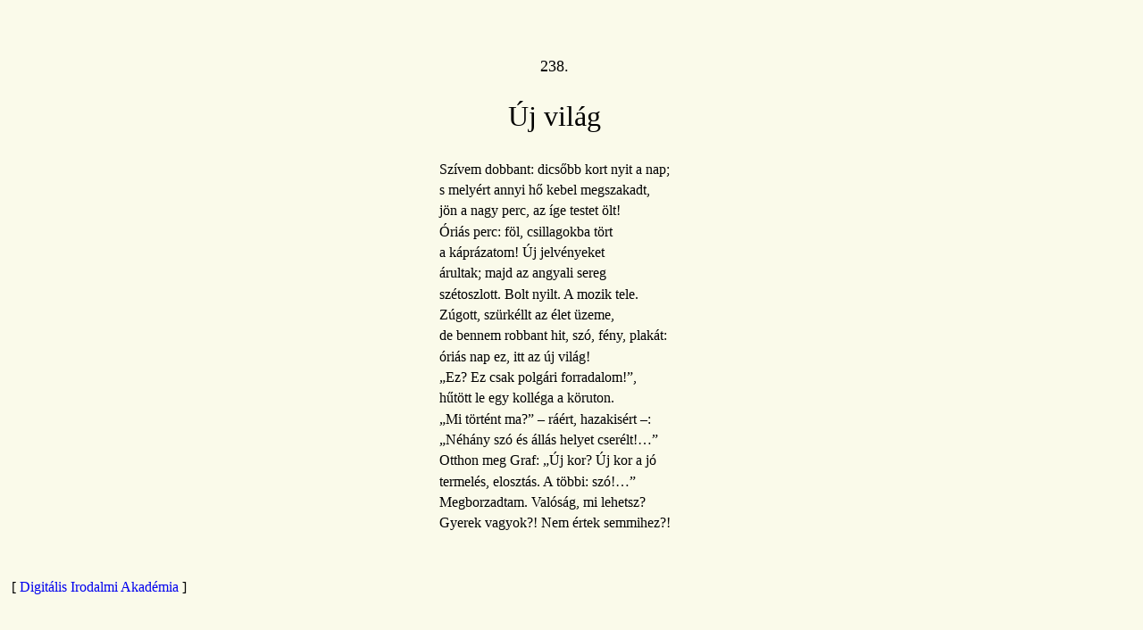

--- FILE ---
content_type: text/html
request_url: https://konyvtar.dia.hu/html/muvek/SZABOL/szabol00154/szabol00930/szabol00930.html
body_size: 2002
content:
<!DOCTYPE html PUBLIC "-//W3C//DTD HTML 4.01 Transitional//EN" "http://www.w3.org/TR/html4/loose.dtd">
<html>
<head>
<meta http-equiv="Content-Type" content="text/html; charset=utf-8">
<title> == DIA Mű == </title>
<STYLE type="text/css"> 			
			    html {  /*scrollbar-face-color:#32504F;
				    scrollbar-shadow-color:#32504F;
				    scrollbar-highlight-color:#B4B49C;
				    scrollbar-3dlight-color:#B4B49C;
				    scrollbar-darkshadow-color:#32504F;
				    scrollbar-track-color:#B4B49C;
				    scrollbar-arrow-color:#B4B49C;
				    */
				    scrollbar-face-color:#666666;
				    scrollbar-shadow-color:#666633;
				    scrollbar-highlight-color:#ffcc00;
				    scrollbar-3dlight-color:#B4B49C;
				    scrollbar-darkshadow-color:#32504F;
				    scrollbar-track-color:#cccc99;
				    scrollbar-arrow-color:#ffcc00;
				    }			
			    .border {margin-top: -7pt; margin-left: 10pt; margin-bottom: 0pt; margin-right: 10pt; background: #FAFAEA; text-align: justify; font-family:Garamond;}
			    .oldaltores {margin-bottom: 60pt;} 
			    .sor {margin-bottom: 1pt;} 
			    .sorokcsoportja {margin-bottom: 8pt;} 
			    .smallcaps {font-variant:small-caps;}
			    .uppercase {text-transform: none;} 
			    .beszelo {font-weight: bold; margin-top: 8pt;}
			    .szinpadiut {font-style: italic;} 
			    .resz-szlista {font-style: italic;}
			    .szlista-cim {font-weight:bold; text-align:left; margin-bottom:6.5pt; font-style: normal; font-size:larger;} 
			    .szcsop-cim {font-weight:normal; text-align:left; font-style: normal; text-transform: none;}
			    .pdrama {margin-bottom:6.5pt;} 
			    .szerzoiut {margin-bottom:6.5pt; font-style: italic;} 
			    p {margin-top: 3pt; margin-bottom:3pt; text-align: justify;} 
			    div {margin-top: 3pt; margin-bottom:3pt;} 
			    td div {margin-top: 0pt; margin-bottom:0pt;} 
			    td p {margin-bottom: 4pt;} 
			    h1 {margin-top: 20pt; margin-bottom: 20pt; font-weight:normal;} 
			    h2 {margin-top: 25pt; margin-bottom: 20pt; font-weight: normal;} 
			    h3 {margin-top: 20pt; margin-bottom: 15pt; font-weight: normal;}
			    h4 {margin-top: 20pt; margin-bottom: 10pt; font-weight: normal;} 
			    h5 {margin-top: 20pt; margin-bottom: 10pt; font-weight: normal;} 
			    h6 {margin-top: 20pt; margin-bottom: 10pt; font-weight: normal;} 
			    .ecim {margin-top: 20pt; margin-bottom: 10pt;}
			    .bmcim {margin-top: 20pt; margin-bottom: 10pt;} 
			    .alcim {margin-bottom: 20pt;font-weight: normal;} 
			    .motto {margin-top: 5pt; margin-bottom: 20pt;} 
			    .ajanlas {margin-top: 5pt; margin-bottom: 0pt;} 
			    .nyitoresz {margin-bottom: 15pt;} 
			    .idez {margin-bottom: 5pt;} 
			    a {text-decoration:none;font-size:normal;} 
			    .keresett-szo {background-color: #32504F; color:#FAFAEA;} 
			    .nowrap { white-space: nowrap;}
			    #navmenu {position: relative;
				      top: 0px;
				      left: 0px;
				      float: left;
				      border: 0px outset black;}
			</STYLE>
<script></script>
</head>
<body class="border"><div style="width:97%;"><table align="center" height="650" border="0" style=""><tr><td><div><div>
<div class="alcim"><h6 style="font-size:110%;text-align:center;"><div style="">238.</div></h6></div>
<h1 class="uppercase" style="font-size:200%;text-align:center;">Új világ</h1>
<table align="center" border="0"><tr><td style="">
<table width="100%" border="0" cellpadding="0" class="sor"><tr><td width="100%" style="">Szívem dobbant: dicsőbb kort nyit a nap;</td></tr></table>
<table width="100%" border="0" cellpadding="0" class="sor"><tr><td width="100%" style="">s melyért annyi hő kebel megszakadt,</td></tr></table>
<table width="100%" border="0" cellpadding="0" class="sor"><tr><td width="100%" style="">jön a nagy perc, az íge testet ölt!</td></tr></table>
<table width="100%" border="0" cellpadding="0" class="sor"><tr><td width="100%" style="">Óriás perc: föl, csillagokba tört</td></tr></table>
<table width="100%" border="0" cellpadding="0" class="sor"><tr><td width="100%" style="">a káprázatom! Új jelvényeket</td></tr></table>
<table width="100%" border="0" cellpadding="0" class="sor"><tr><td width="100%" style="">árultak; majd az angyali sereg</td></tr></table>
<table width="100%" border="0" cellpadding="0" class="sor"><tr><td width="100%" style="">szétoszlott. Bolt nyilt. A mozik tele.</td></tr></table>
<table width="100%" border="0" cellpadding="0" class="sor"><tr><td width="100%" style="">Zúgott, szürkéllt az élet üzeme,</td></tr></table>
<table width="100%" border="0" cellpadding="0" class="sor"><tr><td width="100%" style="">de bennem robbant hit, szó, fény, plakát:</td></tr></table>
<table width="100%" border="0" cellpadding="0" class="sor"><tr><td width="100%" style="">óriás nap ez, itt az új világ!</td></tr></table>
<table width="100%" border="0" cellpadding="0" class="sor"><tr><td width="100%" style="">„Ez? Ez csak polgári forradalom!”,</td></tr></table>
<table width="100%" border="0" cellpadding="0" class="sor"><tr><td width="100%" style="">hűtött le egy kolléga a köruton.</td></tr></table>
<table width="100%" border="0" cellpadding="0" class="sor"><tr><td width="100%" style="">„Mi történt ma?” – ráért, hazakisért –:</td></tr></table>
<table width="100%" border="0" cellpadding="0" class="sor"><tr><td width="100%" style="">„Néhány szó és állás helyet cserélt!…”</td></tr></table>
<table width="100%" border="0" cellpadding="0" class="sor"><tr><td width="100%" style="">Otthon meg Graf: „Új kor? Új kor a jó</td></tr></table>
<table width="100%" border="0" cellpadding="0" class="sor"><tr><td width="100%" style="">termelés, elosztás. A többi: szó!…”</td></tr></table>
<table width="100%" border="0" cellpadding="0" class="sor"><tr><td width="100%" style="">Megborzadtam. Valóság, mi lehetsz?</td></tr></table>
<table width="100%" border="0" cellpadding="0" class="sor"><tr><td width="100%" style="">Gyerek vagyok?! Nem értek semmihez?!</td></tr></table>
</td></tr></table>
</div></div></td></tr></table></div>
<span>[ <a style="text-decoration:none;" href="http://www.dia.pim.hu" target="_blank" title="Vissza a Digitális Irodalmi Akadémia kezdőlapjára">Digitális Irodalmi Akadémia</a> ]</span> <script type="text/javascript"> var gaJsHost = (("https:" == document.location.protocol) ? "https://ssl." : "http://www."); document.write(unescape("%3Cscript src='" + gaJsHost + "google-analytics.com/ga.js' type='text/javascript'%3E%3C/script%3E")); </script> <script type="text/javascript"> var pageTracker = _gat._getTracker("UA-3382959-7"); pageTracker._trackPageview(); </script> </body></html>
